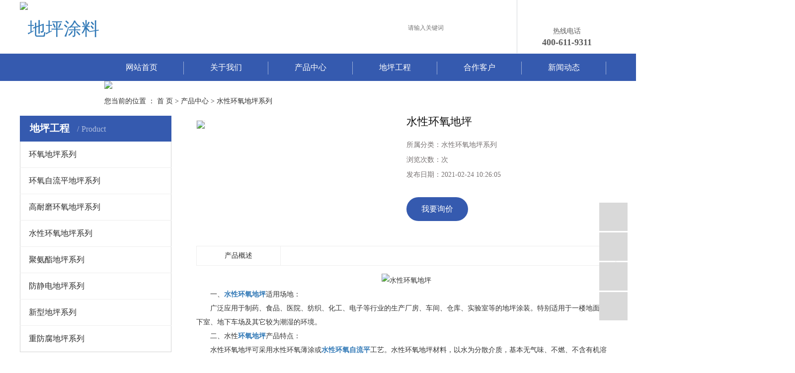

--- FILE ---
content_type: text/html; charset=utf-8
request_url: http://www.jinxiugwj.com/product/787.html
body_size: 7788
content:
<!DOCTYPE html>
<html lang="zh-CN">
<head>
    <meta charset="utf-8">
    <meta http-equiv="X-UA-Compatible" content="IE=edge">
    <title>&#27700;&#24615;&#29615;&#27687;&#22320;&#22378;&#12304;&#20215;&#26684;&#32;&#24037;&#31243;&#32;&#26045;&#24037;&#12305;&#45;&#27784;&#38451;&#35946;&#21033;&#55;&#55;&#55;&#22320;&#22378;&#31185;&#25216;&#26377;&#38480;&#20844;&#21496;</title>
<script  type="text/javascript" charset="utf-8"  rel="nofollow" src="/cy.js"></script>



    <meta name="keywords" content="&#27700;&#24615;&#29615;&#27687;&#22320;&#22378;&#44;&#27700;&#24615;&#29615;&#27687;&#22320;&#22378;&#24037;&#31243;&#44;&#27700;&#24615;&#29615;&#27687;&#22320;&#22378;&#26045;&#24037;" />
    <meta name="description" content="&#27700;&#24615;&#29615;&#27687;&#22320;&#22378;&#27784;&#38451;&#35946;&#21033;&#55;&#55;&#55;&#22320;&#22378;&#31185;&#25216;&#26377;&#38480;&#20844;&#21496;&#20026;&#20320;&#35814;&#32454;&#20171;&#32461;&#27700;&#24615;&#29615;&#27687;&#22320;&#22378;&#30340;&#20869;&#23481;&#44;&#21253;&#25324;&#27700;&#24615;&#29615;&#27687;&#22320;&#22378;&#30340;&#29992;&#36884;&#12289;&#22411;&#21495;&#12289;&#33539;&#22260;&#12289;&#22270;&#29255;&#12289;&#35780;&#35770;&#31561;&#44;&#22312;&#36825;&#37324;&#20320;&#21487;&#20197;&#24471;&#30693;&#25152;&#26377;&#27700;&#24615;&#29615;&#27687;&#22320;&#22378;&#30340;&#26032;&#38395;&#20197;&#21450;&#30446;&#21069;&#30340;&#24066;&#22330;&#27700;&#24615;&#29615;&#27687;&#22320;&#22378;&#20215;&#26684;&#65292;&#27700;&#24615;&#29615;&#27687;&#22320;&#22378;&#25152;&#23646;&#20135;&#21697;&#20998;&#31867;&#26159;&#27700;&#24615;&#29615;&#27687;&#22320;&#22378;&#31995;&#21015;&#65292;&#22312;&#20840;&#22269;&#22320;&#21306;&#33719;&#24471;&#29992;&#25143;&#22909;&#35780;&#65292;&#27442;&#20102;&#35299;&#26356;&#22810;&#35814;&#32454;&#20449;&#24687;&#44;&#35831;&#28857;&#20987;&#35775;&#38382;&#33;">
    <meta name="viewport" content="width=device-width, initial-scale=1, maximum-scale=1, user-scalable=no">
    <link rel="shortcut icon" type="image/x-icon" href="//jinxiugwj.com/"/>
    <link rel="stylesheet" href="//jinxiugwj.com/template/default/assets/css/bootstrap.min.css">
    
<link rel="stylesheet" href="//jinxiugwj.com/template/default/assets/css/owl.carousel.min.css">

    <link rel="stylesheet" href="//jinxiugwj.com/template/default/assets/css/app.css">
    <link rel="stylesheet" href="//jinxiugwj.com/template/default/assets/css/main.css">
    <script src="//jinxiugwj.com/template/default/assets/js/jquery.min.js"></script>
    
<script src="//jinxiugwj.com/template/default/assets/js/app.js"></script>


<meta http-equiv="Cache-Control" content="no-transform" />
</head>
<body>
<div   id="wmolc14kvw"    class="header w1200">
    <h1 class="logo"><a href="//jinxiugwj.com/" ><img alt="地坪涂料" src="//jinxiugwj.com/data/upload/202301/20230130101052_218.png" /></a></h1>

    <div   id="wmolc14kvw"    class="top_tel fr"><p style="white-space: normal;">热线电话</p><p style="white-space: normal;"><span style="font-size: 18px; color: rgb(90, 90, 90);"><strong>400-611-9311</strong></span></p></div>
    <div   id="wmolc14kvw"    class="ss">
        <form method="get" name="formsearch" class="clearfix" id="formsearch" action="//jinxiugwj.com/search.php">
            <input type="text" name="wd" id="keyword" placeholder="请输入关键词"/>
            <input type="submit" id="s_btn" value="" />
        </form>
    </div>
</div>
<div   id="wmolc14kvw"    class="menu">
    <ul class="x-menu clearfix">
        <li>
        <a href="/" >网站首页</a>
                                </li>
        <li>
        <a href="//jinxiugwj.com/about_about/" >关于我们</a>
                                                    <ul class="x-sub-menu">
                                <li><a href="//jinxiugwj.com/about_about/gsjj9f6.html" >公司简介</a></li>
                                <li><a href="//jinxiugwj.com/about_about/zzry37f.html" >资质荣誉</a></li>
                                </ul>
                                        </li>
        <li>
        <a href="//jinxiugwj.com/product/cpzxaba/" >产品中心</a>
                                                    <ul class="x-sub-menu">
                                <li><a href="//jinxiugwj.com/product/hydpq14b/" >环氧地坪漆</a></li>
                                <li><a href="//jinxiugwj.com/product/sxhydpq863/" >水性环氧地坪漆</a></li>
                                <li><a href="//jinxiugwj.com/product/hyfjddpq15d/" >环氧防静电地坪漆</a></li>
                                <li><a href="//jinxiugwj.com/product/ffdpq192/" >防腐地坪漆</a></li>
                                </ul>
                                        </li>
        <li>
        <a href="//jinxiugwj.com/product/dpgc739/" >地坪工程</a>
                                                    <ul class="x-sub-menu">
                                <li><a href="//jinxiugwj.com/product/hydpxlf86/" >环氧地坪系列</a></li>
                                <li><a href="//jinxiugwj.com/product/hyzlpdpxl998/" >环氧自流平地坪系列</a></li>
                                <li><a href="//jinxiugwj.com/product/gnmhydpxlf19/" >高耐磨环氧地坪系列</a></li>
                                <li><a href="//jinxiugwj.com/product/sxhydpxl247/" >水性环氧地坪系列</a></li>
                                <li><a href="//jinxiugwj.com/product/jadpxlacd/" >聚氨酯地坪系列</a></li>
                                <li><a href="//jinxiugwj.com/product/fjddpxl24f/" >防静电地坪系列</a></li>
                                <li><a href="//jinxiugwj.com/product/xxdpxl277/" >新型地坪系列</a></li>
                                <li><a href="//jinxiugwj.com/product/zffdpxl528/" >重防腐地坪系列</a></li>
                                </ul>
                                        </li>
        <li>
        <a href="//jinxiugwj.com/album/hzhbc12/" >合作客户</a>
                                                            </li>
        <li>
        <a href="//jinxiugwj.com/news/" >新闻动态</a>
                                                    <ul class="x-sub-menu">
                                <li><a href="//jinxiugwj.com/news/gsxw51b/" >公司新闻</a></li>
                                <li><a href="//jinxiugwj.com/news/xyzx2ba/" >行业资讯</a></li>
                                <li><a href="//jinxiugwj.com/news/jszx98d/" >技术资讯</a></li>
                                </ul>
                                        </li>
        <li>
        <a href="//jinxiugwj.com/about_contact/" >联系我们</a>
                                                    <ul class="x-sub-menu">
                                <li><a href="//jinxiugwj.com/about_contact/lxc2e.html" >联系我们</a></li>
                                </ul>
                                        </li>
    </ul></div>


<div   id="wmolc14kvw"    class="page-banner">
        <img src="//jinxiugwj.com/data/upload/202108/20210813101837_300.jpg" alt="水性地坪涂料">
    </div>


<div   id="wmolc14kvw"    class="page-position">
    <div   id="wmolc14kvw"    class="container">
        您当前的位置 ：
        
	 <a href="//jinxiugwj.com/">首 页</a> > <a href="//jinxiugwj.com/product/">产品中心</a> > <a href="//jinxiugwj.com/product/sxhydpxl247/">水性环氧地坪系列</a>

    </div>
</div>


<div   id="wmolc14kvw"    class="page-wrap clearfix">
    <div   id="wmolc14kvw"    class="container">
                
        <div   id="wmolc14kvw"    class="page-wrap-left xymob-menu-click">
            <div   id="wmolc14kvw"    class="xymob-left-close-btn"><i class="icon-font icon-close"></i></div>
            <div   id="wmolc14kvw"    class="xypg-left">
                                <div   id="wmolc14kvw"    class="xypg-left-box xypg-left-menu">
                    <div   id="wmolc14kvw"    class="xypg-left-title">
                        <h3>
地坪工程 <span>Product</span>
</h3>
                    </div>
                    <div   id="wmolc14kvw"    class="xypg-left-con">
                        
	<ul class="xypg-left-nav">
        <li data-id="11">
        <a href="//jinxiugwj.com/product/hydpxlf86/">环氧地坪系列</a>
        <div   id="wmolc14kvw"    class="first-nav-btn"></div>
            </li>
        <li data-id="12">
        <a href="//jinxiugwj.com/product/hyzlpdpxl998/">环氧自流平地坪系列</a>
        <div   id="wmolc14kvw"    class="first-nav-btn"></div>
            </li>
        <li data-id="13">
        <a href="//jinxiugwj.com/product/gnmhydpxlf19/">高耐磨环氧地坪系列</a>
        <div   id="wmolc14kvw"    class="first-nav-btn"></div>
            </li>
        <li data-id="14">
        <a href="//jinxiugwj.com/product/sxhydpxl247/">水性环氧地坪系列</a>
        <div   id="wmolc14kvw"    class="first-nav-btn"></div>
            </li>
        <li data-id="15">
        <a href="//jinxiugwj.com/product/jadpxlacd/">聚氨酯地坪系列</a>
        <div   id="wmolc14kvw"    class="first-nav-btn"></div>
            </li>
        <li data-id="16">
        <a href="//jinxiugwj.com/product/fjddpxl24f/">防静电地坪系列</a>
        <div   id="wmolc14kvw"    class="first-nav-btn"></div>
            </li>
        <li data-id="17">
        <a href="//jinxiugwj.com/product/xxdpxl277/">新型地坪系列</a>
        <div   id="wmolc14kvw"    class="first-nav-btn"></div>
            </li>
        <li data-id="18">
        <a href="//jinxiugwj.com/product/zffdpxl528/">重防腐地坪系列</a>
        <div   id="wmolc14kvw"    class="first-nav-btn"></div>
            </li>
    </ul>
                    </div>
                </div>

                                                <div   id="wmolc14kvw"    class="xypg-left-box xypg-left-news">
                    <div   id="wmolc14kvw"    class="xypg-left-title">
                        <h3>新闻资讯<span>News</span></h3>
                    </div>
                    <div   id="wmolc14kvw"    class="xypg-left-con">
                        <ul class="latest-news">
                                                        <li><a href="//jinxiugwj.com/news/417.html" title="介绍水性地坪涂料涂装的三大系统">介绍水性地坪涂料涂装的三大系统</a></li>
                                                        <li><a href="//jinxiugwj.com/news/440.html" title="水性地坪涂料和油性漆如何区分？">水性地坪涂料和油性漆如何区分？</a></li>
                                                        <li><a href="//jinxiugwj.com/news/441.html" title="浅析水性地坪涂料的三种施工办法">浅析水性地坪涂料的三种施工办法</a></li>
                                                        <li><a href="//jinxiugwj.com/news/442.html" title="你知道水性聚氨酯地坪漆有什么优点吗？">你知道水性聚氨酯地坪漆有什么优点吗？</a></li>
                                                        <li><a href="//jinxiugwj.com/news/443.html" title="简介水性地坪漆的特性">简介水性地坪漆的特性</a></li>
                                                        <li><a href="//jinxiugwj.com/news/444.html" title="浅析水性地坪涂料能够用在哪些材制上">浅析水性地坪涂料能够用在哪些材制上</a></li>
                                                    </ul>
                    </div>
                </div>

                                                                <div   id="wmolc14kvw"    class="xypg-left-box xypg-left-keys">
                    <div   id="wmolc14kvw"    class="xypg-left-title">
                        <h3>热门关键词<span>Keywords</span></h3>
                    </div>
                    <div   id="wmolc14kvw"    class="xypg-left-con">
                        <ul class="hot-keys">
                                                        <li><a href="//jinxiugwj.com/tag/聚氨酯地坪" title="聚氨酯地坪">聚氨酯地坪</a></li>
                                                        <li><a href="//jinxiugwj.com/tag/环氧防滑地坪工程" title="环氧防滑地坪工程">环氧防滑地坪工程</a></li>
                                                        <li><a href="//jinxiugwj.com/tag/环氧地坪涂料" title="环氧地坪涂料">环氧地坪涂料</a></li>
                                                        <li><a href="//jinxiugwj.com/tag/聚氨酯磨石地坪" title="聚氨酯磨石地坪">聚氨酯磨石地坪</a></li>
                                                        <li><a href="//jinxiugwj.com/tag/聚氨酯地坪工程" title="聚氨酯地坪工程">聚氨酯地坪工程</a></li>
                                                        <li><a href="//jinxiugwj.com/tag/聚氨酯砂浆地坪" title="聚氨酯砂浆地坪">聚氨酯砂浆地坪</a></li>
                                                        <li><a href="//jinxiugwj.com/tag/环氧自流平固化剂" title="环氧自流平固化剂">环氧自流平固化剂</a></li>
                                                        <li><a href="//jinxiugwj.com/tag/高耐磨环氧地坪施工" title="高耐磨环氧地坪施工">高耐磨环氧地坪施工</a></li>
                                                        <li><a href="//jinxiugwj.com/tag/聚氨酯地坪施工" title="聚氨酯地坪施工">聚氨酯地坪施工</a></li>
                                                        <li><a href="//jinxiugwj.com/tag/环氧树脂划线漆" title="环氧树脂划线漆">环氧树脂划线漆</a></li>
                                                        <li><a href="//jinxiugwj.com/tag/环氧采砂地坪工程" title="环氧采砂地坪工程">环氧采砂地坪工程</a></li>
                                                        <li><a href="//jinxiugwj.com/tag/环氧防腐地坪施工" title="环氧防腐地坪施工">环氧防腐地坪施工</a></li>
                                                    </ul>
                    </div>
                </div>
                
                <div   id="wmolc14kvw"    class="xypg-left-box xypg-left-contact">
                    <div   id="wmolc14kvw"    class="xypg-left-title">
                        <h3>联系我们<span>Contact Us</span></h3>
                    </div>
                    <div   id="wmolc14kvw"    class="xypg-left-con">
                        <div   id="wmolc14kvw"    class="page-wrap-contact">
                            <h4>沈阳&#35946;&#21033;&#55;&#55;&#55;地坪科技有限公司</h4>
                            <p>联系人：孙总</p><p>手机：15140000505</p><p>热线：400-611-9311</p><p>网址：jinxiugwj.com</p><p>地址：辽宁省沈阳市于洪区造化镇闸上村奶牛基地</p>
                        </div>
                    </div>
                </div>

                <div   id="wmolc14kvw"    class="page-message-img">
                    <a href="//jinxiugwj.com/inquiry/"><img src="//jinxiugwj.com/data/upload/202007/20200725085610_927.png" alt=""></a>
                </div>
            </div>
        </div>
        

                
        <div   id="wmolc14kvw"    class="page-wrap-right">
            <div   id="wmolc14kvw"    class="xypg-right-content">
                
        	
<div   id="wmolc14kvw"    class="xypg-product-detail">
    <div   id="wmolc14kvw"    class="page-product-detail-box clearfix">
        <div   id="wmolc14kvw"    class="page-product-detail-effect">
            <div   id="wmolc14kvw"    class="big-img easyzoom easyzoom--overlay"><a href="//jinxiugwj.com/data/upload/202102/20210224102523_670.png"><img src="//jinxiugwj.com/data/upload/202102/20210224102523_670.png" alt="水性环氧地坪"/></a></div>
        </div>
        <div   id="wmolc14kvw"    class="page-product-detail-right">
            <h1>水性环氧地坪</h1>
            <ul class="product-detail-item">
                <li>所属分类：<span>水性环氧地坪系列</span></li>
                <li>浏览次数：<span><script src="//jinxiugwj.com/source/include/browse.php?model=product&id=787"></script>次</span></li>
                <li>发布日期：<span>2021-02-24 10:26:05</span></li>
            </ul>
                        <div   id="wmolc14kvw"    class="product-detail-slick">
                <div   id="wmolc14kvw"    class="owl-carousel">
                    <a class="slick-item active" href="//jinxiugwj.com/data/upload/202102/20210224102523_670.png" data-standard="//jinxiugwj.com/data/upload/202102/20210224102523_670.png">
                        <img src="//jinxiugwj.com/data/upload/202102/20210224102523_670.png" />
                    </a>
                                        <a class="slick-item" href="//jinxiugwj.com/data/upload/202102/20210224102526_758.png" data-standard="//jinxiugwj.com/data/upload/202102/20210224102526_758.png">
                        <img src="//jinxiugwj.com/data/upload/202102/20210224102526_758.png" />
                    </a>
                                        <a class="slick-item" href="//jinxiugwj.com/data/upload/202102/20210224102529_783.png" data-standard="//jinxiugwj.com/data/upload/202102/20210224102529_783.png">
                        <img src="//jinxiugwj.com/data/upload/202102/20210224102529_783.png" />
                    </a>
                                    </div>
            </div>
            
            <div   id="wmolc14kvw"    class="page-product-inquiry">
                                <a href="//jinxiugwj.com/inquiry/787.html">我要询价</a>
                            </div>
        </div>
    </div>

    <div   id="wmolc14kvw"    class="product-detail-tab">
        <ul class="product-detail-tabli">
            <li>产品概述</li>

                                </ul>

        <div   id="wmolc14kvw"    class="product-detail-tabbox">
            <div   id="wmolc14kvw"    class="product-detail-tabcon">
                <p style="white-space: normal; text-align: center;"><img src="/data/upload/202102/1614065167129568.png" title="水性环氧地坪" alt="水性环氧地坪" width="600" height="400" border="0" vspace="0" style="width: 600px; height: 400px;"/></p><p style="white-space: normal; text-indent: 2em; line-height: 2em;"><span style="font-size: 14px; font-family: 微软雅黑, &quot;Microsoft YaHei&quot;;">一、<a href='//jinxiugwj.com/product/787.html' target='_blank' class='key_tag'><font><strong>水性环氧地坪</strong></font></a>适用场地：</span></p><p style="white-space: normal; text-indent: 2em; line-height: 2em;"><span style="font-size: 14px; font-family: 微软雅黑, &quot;Microsoft YaHei&quot;;">广泛应用于制药、食品、医院、纺织、化工、电子等行业的生产厂房、车间、仓库、实验室等的地坪涂装。特别适用于一楼地面、地下室、地下车场及其它较为潮湿的环境。</span></p><p style="white-space: normal; text-indent: 2em; line-height: 2em;"><span style="font-size: 14px; font-family: 微软雅黑, &quot;Microsoft YaHei&quot;;">二、水性<a href='//jinxiugwj.com/product/818.html' target='_blank' class='key_tag'><font><strong>环氧地坪</strong></font></a>产品特点：</span></p><p style="white-space: normal; text-indent: 2em; line-height: 2em;"><span style="font-size: 14px; font-family: 微软雅黑, &quot;Microsoft YaHei&quot;;">水性环氧地坪可采用水性环氧薄涂或<a href='//jinxiugwj.com/product/734.html' target='_blank' class='key_tag'><font><strong>水性环氧自流平</strong></font></a>工艺。水性环氧地坪材料，以水为分散介质，基本无气味、不燃、不含有机溶剂、VOC含量极低，贮存运输和使用过程中安全无毒无污染，是绿色环保<a href='//jinxiugwj.com/' target='_blank' class='key_tag'><font><strong>地坪涂料</strong></font></a>。</span></p><p style="white-space: normal; text-indent: 2em; line-height: 2em;"><span style="font-size: 14px; font-family: 微软雅黑, &quot;Microsoft YaHei&quot;;">固化后涂膜中会有微量的水分子存在，由于固化的特殊性使得完全干燥固化后涂膜具有微孔隙，也就是涂膜具有一定的透气性，所以可以允许水汽渗透，可以避免有机类环氧地坪因地潮湿而出现的脱层或空鼓现象的发生。</span></p><p style="white-space: normal; text-indent: 2em; line-height: 2em;"><span style="font-size: 14px; font-family: 微软雅黑, &quot;Microsoft YaHei&quot;;">对基层含水率的要求相对较低，具有良好的耐腐蚀性、装饰性；色彩艳丽，光泽柔和，漆膜附着力好。</span></p><p style="white-space: normal; text-indent: 2em; line-height: 2em;"><span style="font-size: 14px; font-family: 微软雅黑, &quot;Microsoft YaHei&quot;;">三、水性环氧地坪产品图片：</span></p><p style="white-space: normal; text-align: center;"><img src="/data/upload/202102/1614065196682439.png" title="水性环氧地坪" alt="水性环氧地坪" width="600" height="400" border="0" vspace="0" style="width: 600px; height: 400px;"/></p><p style="white-space: normal; text-indent: 2em; line-height: 2em;"><span style="font-size: 14px; font-family: 微软雅黑, &quot;Microsoft YaHei&quot;;">四、<a href='//jinxiugwj.com/product/sxhydpxl247/' target='_blank' class='key_tag'><font><strong>水性环氧地坪施工</strong></font></a>工艺：</span></p><p style="white-space: normal; text-indent: 2em; line-height: 2em;"><span style="font-size: 14px; font-family: 微软雅黑, &quot;Microsoft YaHei&quot;;">基层要求：混凝土强度达到C25标号，表面拉拔强度达到1.50Mpa，无空鼓、无起砂，平整度达标，基层表面无明水;</span></p><p style="white-space: normal; text-indent: 2em; line-height: 2em;"><span style="font-size: 14px; font-family: 微软雅黑, &quot;Microsoft YaHei&quot;;">基层混凝土研磨清理；修补裂缝及坑洞;</span></p><p style="white-space: normal; text-indent: 2em; line-height: 2em;"><span style="font-size: 14px; font-family: 微软雅黑, &quot;Microsoft YaHei&quot;;">刮涂或滚涂水性环氧树脂底漆一至两道;</span></p><p style="white-space: normal; text-indent: 2em; line-height: 2em;"><span style="font-size: 14px; font-family: 微软雅黑, &quot;Microsoft YaHei&quot;;">刮涂水性环氧树脂中涂砂浆层一至两道并打磨吸尘处理;</span></p><p style="white-space: normal; text-indent: 2em; line-height: 2em;"><span style="font-size: 14px; font-family: 微软雅黑, &quot;Microsoft YaHei&quot;;">批刮水性环氧树脂中涂腻子层一至两道;</span></p><p style="white-space: normal; text-indent: 2em; line-height: 2em;"><span style="font-size: 14px; font-family: 微软雅黑, &quot;Microsoft YaHei&quot;;">辊涂水性环氧平涂面漆两道（水性环氧薄涂）；或镘涂水性环氧自流平面漆一道（水性环氧自流平）。</span></p><p style="white-space: normal; text-indent: 2em; line-height: 2em;"><span style="font-size: 14px; font-family: 微软雅黑, &quot;Microsoft YaHei&quot;;">五、水性环氧地坪优点：</span></p><p style="white-space: normal; text-indent: 2em; line-height: 2em;"><span style="font-size: 14px; font-family: 微软雅黑, &quot;Microsoft YaHei&quot;;">以水作为介质，气味小，不燃，不含甲苯、二甲苯之类的挥发性有机溶剂，不会造成环境污染;</span></p><p style="white-space: normal; text-indent: 2em; line-height: 2em;"><span style="font-size: 14px; font-family: 微软雅黑, &quot;Microsoft YaHei&quot;;">涂膜附着力好，硬度高，耐磨性好，耐腐蚀，耐化学药品性优异;对大多数基材均具有良好的附着力;</span></p><p style="white-space: normal; text-indent: 2em; line-height: 2em;"><span style="font-size: 14px; font-family: 微软雅黑, &quot;Microsoft YaHei&quot;;">可在潮湿的环境下进行施工和固化，固化程度好，具有较高的交联密度;</span></p><p style="white-space: normal; text-indent: 2em; line-height: 2em;"><span style="font-size: 14px; font-family: 微软雅黑, &quot;Microsoft YaHei&quot;;">施工性能好，使用方便，可用水直接清洗，这样可以大大降低施工成本;</span></p><p style="white-space: normal; text-indent: 2em; line-height: 2em;"><span style="font-size: 14px; font-family: 微软雅黑, &quot;Microsoft YaHei&quot;;">固化后涂膜光泽柔和，质感较好，透气性好，不鼓泡，不变形。</span></p><p style="text-indent: 0em; white-space: normal; line-height: 2em;"><span style="font-size: 14px; font-family: 微软雅黑, &quot;Microsoft YaHei&quot;;"></span></p><p style="white-space: normal; text-align: center;"><img src="/data/upload/202102/1614065211990073.png" title="水性环氧地坪" alt="水性环氧地坪" width="600" height="400" border="0" vspace="0" style="width: 600px; height: 400px;"/></p>
            </div>
            <div   id="wmolc14kvw"    class="product-detail-tabcon">
                
            </div>
            <div   id="wmolc14kvw"    class="product-detail-tabcon">
                
            </div>
                                </div>
    </div>

    <div   id="wmolc14kvw"    class="xypg-detail-tags">
        <div   id="wmolc14kvw"    class="tags-title">
            <h3>标签</h3>
            <div   id="wmolc14kvw"    class="baidu-share">
                
                <div   id="wmolc14kvw"    class="bshare-custom">
                    <a title="分享到QQ空间" class="bshare-qzone"></a>
                    <a title="分享到新浪微博" class="bshare-sinaminiblog"></a>
                    <a title="分享到人人网" class="bshare-renren"></a>
                    <a title="分享到腾讯微博" class="bshare-qqmb"></a>
                    <a title="分享到网易微博" class="bshare-neteasemb"></a>
                    <a title="更多平台" class="bshare-more bshare-more-icon more-style-addthis"></a>
                    <span class="BSHARE_COUNT bshare-share-count">0</span>
                </div>
                
                
            </div>
        </div>
        <div   id="wmolc14kvw"    class="tags-content"><a href="//jinxiugwj.com/tag/%E6%B0%B4%E6%80%A7%E7%8E%AF%E6%B0%A7%E5%9C%B0%E5%9D%AA">水性环氧地坪</a><a href="//jinxiugwj.com/tag/%E6%B0%B4%E6%80%A7%E7%8E%AF%E6%B0%A7%E5%9C%B0%E5%9D%AA%E5%B7%A5%E7%A8%8B">水性环氧地坪工程</a><a href="//jinxiugwj.com/tag/%E6%B0%B4%E6%80%A7%E7%8E%AF%E6%B0%A7%E5%9C%B0%E5%9D%AA%E6%96%BD%E5%B7%A5">水性环氧地坪施工</a></div>
    </div>

    <div   id="wmolc14kvw"    class="xypg-detail-url">本文网址：<a href="//jinxiugwj.com/product/787.html">//jinxiugwj.com/product/787.html</a></div>

    <div   id="wmolc14kvw"    class="xypg-detail-pn">
        <div><b>上一篇：</b>没有了</div>
        <div><b>下一篇：</b><a href="//jinxiugwj.com/product/786.html">水性环氧防滑消音地坪</a><span>2021-02-24</span></div>
    </div>

</div>

    
        <div   id="wmolc14kvw"    class="xypg-relate">
        <div   id="wmolc14kvw"    class="relate-product">
            <h4 class="relate-title"><span>最近浏览：</span></h4>
            <div   id="wmolc14kvw"    class="relate-product-slick owl-carousel">
                            </div>
        </div>
    </div>
        
<div   id="wmolc14kvw"    class="xypg-relate">

    <div   id="wmolc14kvw"    class="relate-product">
        <h4 class="relate-title"><span>相关产品</span></h4>

        <div   id="wmolc14kvw"    class="relate-product-slick owl-carousel">
                        <a href="//jinxiugwj.com/product/743.html" title="水性环氧地坪漆">
                <span class="img"><img src="//jinxiugwj.com/data/upload/202102/thumb_20210222151021_302.jpg" alt="水性环氧地坪漆"/></span>
                <p>水性环氧地坪漆</p>
            </a>
                    </div>

    </div>

    <div   id="wmolc14kvw"    class="relate-news">
        <h4 class="relate-title"><span>相关新闻</span></h4>

        <ul class="clearfix relate-news-list">
                        <li>
                <a href="//jinxiugwj.com/news/451.html" title="水性环氧地坪漆施工注意事项">水性环氧地坪漆施工注意事项</a>
                <span>2021-02-25</span>
            </li>
                        <li>
                <a href="//jinxiugwj.com/news/447.html" title="浅析水性环氧地坪漆工程施工">浅析水性环氧地坪漆工程施工</a>
                <span>2021-02-25</span>
            </li>
                    </ul>
    </div>

</div>

            </div>
                    </div>
        

                
        <div   id="wmolc14kvw"    class="page-mob-tool">
            <ul>
                <li class="xymob-page-navbtn"><i class="icon-font icon-dots-horizontal"></i></li>
                <li class="xymob-page-backtop"><i class="icon-font icon-top"></i></li>
            </ul>
        </div>
        
    </div>
</div>


<div   id="wmolc14kvw"    class="w1920 footer">
	<div   id="wmolc14kvw"    class="w1200 clearfix">
		<div   id="wmolc14kvw"    class="ff_a fl">
			<div   id="wmolc14kvw"    class="ff_er clearfix">
				<div   id="wmolc14kvw"    class="er fl"><p><img src="//jinxiugwj.com/data/upload/202103/1614560022350426.png" title="沈阳地坪漆" alt="沈阳地坪漆" width="102" height="102" border="0" vspace="0" style="width: 102px; height: 102px;"/></p></div>
			</div>
		</div>	
		<div   id="wmolc14kvw"    class="ff_b fl">
			<p><a href="/" target="_self" textvalue="网站首页">网站首页</a>&nbsp; &nbsp; &nbsp; &nbsp; &nbsp; &nbsp; &nbsp; &nbsp; &nbsp; <a href="/about/" target="_self" textvalue="关于我们">关于我们</a>&nbsp; &nbsp; &nbsp; &nbsp; &nbsp; &nbsp; &nbsp; &nbsp;&nbsp;</p><p><a href="/product/cpzxaba/" target="_self" textvalue="产品中心">产品中心</a>&nbsp; &nbsp; &nbsp; &nbsp; &nbsp; &nbsp; &nbsp; &nbsp; &nbsp; <a href="/product/dpgc739/" target="_self" textvalue="地坪工程">地坪工程</a>&nbsp; &nbsp; &nbsp; &nbsp; &nbsp; &nbsp; &nbsp; &nbsp;&nbsp;</p><p><a href="/album/hzhbc12/" target="_self" textvalue="合作客户">合作客户</a>&nbsp; &nbsp; &nbsp; &nbsp; &nbsp; &nbsp; &nbsp; &nbsp; &nbsp; <a href="/news/" target="_self" textvalue="新闻动态">新闻动态</a>&nbsp; &nbsp; &nbsp; &nbsp; &nbsp; &nbsp; &nbsp; &nbsp;&nbsp;</p><p><a href="/inquiry/" target="_self" textvalue="在线留言">在线留言</a>&nbsp; &nbsp; &nbsp; &nbsp; &nbsp; &nbsp; &nbsp; &nbsp; &nbsp;&nbsp;<a href="/about_contact/" target="_self" textvalue="联系我们">联系我们</a>&nbsp; &nbsp; &nbsp; &nbsp; &nbsp; &nbsp; &nbsp; &nbsp;&nbsp;</p>
		</div>
		<div   id="wmolc14kvw"    class="ff_c fr">
			<p>联系人：孙总</p><p>手机：15140000505</p><p>热线：400-611-9311</p><p>网址：jinxiugwj.com</p><p>地址：辽宁省沈阳市于洪区造化镇闸上村奶牛基地</p>
		</div>	
		<div   id="wmolc14kvw"    class="clearfix"></div>
		
		<div   id="wmolc14kvw"    class="copyright">
			<a href="//jinxiugwj.com/article/">热推信息</a> |
			<a href="//jinxiugwj.com/region/">企业分站</a> |
			<a href="//jinxiugwj.com/sitemap/">网站地图</a> |
			<a href="//jinxiugwj.com/rss.xml">RSS</a> |
			<a href="//jinxiugwj.com/sitemap.xml">XML</a>
			

			
			<br>
			Copyright © 沈阳&#35946;&#21033;&#55;&#55;&#55;地坪科技有限公司   主要从事于<a href="//jinxiugwj.com/search.php?wd=地坪涂料">地坪涂料</a>,<a href="//jinxiugwj.com/search.php?wd=沈阳地坪漆">沈阳地坪漆</a>,<a href="//jinxiugwj.com/search.php?wd=水性地坪涂料">水性地坪涂料</a>, 欢迎来电咨询！    
			<br>
			主营区域：
							<a href="//jinxiugwj.com/Shenyang/">沈阳</a>
							<a href="//jinxiugwj.com/Changchun/">长春</a>
							<a href="//jinxiugwj.com/Harbin/">哈尔滨</a>
							<a href="//jinxiugwj.com/Dalian/">大连</a>
							<a href="//jinxiugwj.com/Dandong/">丹东</a>
							<a href="//jinxiugwj.com/Huludao/">葫芦岛</a>
							<a href="//jinxiugwj.com/Jilin/">吉林</a>
							<a href="//jinxiugwj.com/Chifeng/">赤峰</a>
							<a href="//jinxiugwj.com/Heilongjiang/">黑龙江</a>
							<a href="//jinxiugwj.com/Tangshan/">唐山</a>
			
   <span class="jszc">服务支持：</span>

		</div>

	</div>
</div>




<div id="toolbar">
    <ul>
                <li><a href="javascript:;">
            <span class="icon-font icon-phone"></span>
            <span class="wz">15140000505</span>
        </a></li>
        <li class="ewm">
            <span class="icon-font icon-ewm"></span>
                        <div   id="wmolc14kvw"    class="ewm-box"><img src="//jinxiugwj.com/data/upload/202103/20210301085410_382.png" alt="二维码" /></div>
                    </li>
        <li><a href="//jinxiugwj.com/inquiry/">
            <span class="icon-font icon-message"></span>
            <span class="wz">在线留言</span>
        </a></li>
        <li class="backtop"><span class="icon-font icon-top"></span></li>
    </ul>
</div>

<script>
    $(function () {
        // 返回顶部
        app.backTop("#toolbar .backtop",300);
        var imgUrl = '//jinxiugwj.com/';
        if($(".ewm-box img").attr('src') == imgUrl ) {
            $(".ewm-box").remove();
        }
    })
</script>



<script src="//jinxiugwj.com/template/default/assets/js/main.js"></script>


<script src="//jinxiugwj.com/template/default/assets/js/owl.carousel.min.js"></script>

<link rel="stylesheet" href="//jinxiugwj.com/template/default/assets/css/easyzoom.css">
<script src="//jinxiugwj.com/template/default/assets/js/easyzoom.js"></script>
<script>
    $(function () {
        $(".product-detail-slick .owl-carousel").owlCarousel({
            margin: 10,
            dots:false,
            nav: true,
            loop: false,
            items: 4,
            navText: ['<i class="icon-font icon-left-arrow"></i>', '<i class="icon-font icon-right-arrow"></i>']
        });
        var $easyzoom = $('.easyzoom').easyZoom();
        var api1 = $easyzoom.filter('.page-product-detail-effect .big-img').data('easyZoom');
        $('.product-detail-slick .owl-item').on('click', 'a', function(e) {
            var $this = $(this);
            e.preventDefault();
            $this.addClass('active').parents('.owl-item').siblings().find('a').removeClass('active');
            // Use EasyZoom's `swap` method
            api1.swap($this.data('standard'), $this.attr('href'));
        });
    })
</script>




<script>
	(function(){
		var canonicalURL, curProtocol;
		//Get the <link> tag
		var x=document.getElementsByTagName("link");
		//Find the last canonical URL
		if(x.length > 0){
			for (i=0;i<x.length;i++){
				if(x[i].rel.toLowerCase() == 'canonical' && x[i].href){
					canonicalURL=x[i].href;
				}
			}
		}
		//Get protocol
	    if (!canonicalURL){
	    	curProtocol = window.location.protocol.split(':')[0];
	    }
	    else{
	    	curProtocol = canonicalURL.split(':')[0];
	    }
	    //Get current URL if the canonical URL does not exist
	    if (!canonicalURL) canonicalURL = window.location.href;
	    //Assign script content. Replace current URL with the canonical URL
    	!function(){var e=/([http|https]:\/\/[a-zA-Z0-9\_\.]+\.baidu\.com)/gi,r=canonicalURL,t=document.referrer;if(!e.test(r)){var n=(String(curProtocol).toLowerCase() === 'https')?"https://sp0.baidu.com/9_Q4simg2RQJ8t7jm9iCKT-xh_/s.gif":"//api.share.baidu.com/s.gif";t?(n+="?r="+encodeURIComponent(document.referrer),r&&(n+="&l="+r)):r&&(n+="?l="+r);var i=new Image;i.src=n}}(window);})();
</script>
</body>
</html>


--- FILE ---
content_type: text/html; charset=UTF-8
request_url: http://www.jinxiugwj.com/source/include/browse.php
body_size: 92
content:
未能解析此远程名称: 'www.syxkdp.com'

--- FILE ---
content_type: text/css
request_url: http://www.jinxiugwj.com/template/default/assets/css/main.css
body_size: 10943
content:
.w1920{width: 1920px;margin-left: -960px;left:50%;position: relative;}
.w1200{margin:0 auto;width: 1200px;}
p{margin: 0 0 0 0;}
.fl{float: left;}
.fr{float: right;}


/* */
.header{height: 108px;}
.logo{float: left;line-height: 108px;}
.yu{margin-top: 26px;margin-left: 27px;border-left: 1px solid #d5d7dc;height: 66px;padding-left: 27px;padding-top: 4px;}
.yu span{display: block;width: 108px;height: 26px;line-height: 25px;border:1px solid #0092df;font-size: 16px;color: #0092df;text-align: center;margin-bottom: 10px;}

.ss{float: right;height: 107px;border-right: 1px solid #d5d7dc;padding-right: 9px;padding-top: 39px;}
#formsearch{background: url(../images/ss.png)no-repeat;width: 219px;}
#formsearch input{height: 34px;border:none;outline: none;float: left;line-height: 34px;background: none;}
#formsearch input#keyword{width: 187px;padding-left: 9px;color: #9a9a9a;font-size: 12px;}
#formsearch input#s_btn{width: 32px;}

.top_tel{width: 199px;text-align: center;background: url(../images/tel.png)no-repeat center top;margin-top: 17px;padding-top: 36px;color: #5a5a5a;font-size: 14px;}

.menu{background: #355aaf;height: 55px;}

/* */
.box1{margin-top: 52px;}
.box1 li{float: left;width: 166px;height: 166px;border:1px solid #d5d7dc;text-align: center;padding-top: 36px;}
.box1 li+li{margin-left: 40px;}
.box1 li a{display: block;height: 41px;line-height: 41px;}
.box1 li span{display: block;position: relative;color: #323232;font-size: 18px;font-weight: bold;margin-top: 8px;line-height: 42px;height: 44px;}
.box1 li span:after{content: "";display: block;position: absolute;bottom: 0;left:0;right:0;margin:0 auto;width: 43px;height: 2px;background: #2c99ff}

/* */
.box2{height: 925px;background: url(../images/bj1.jpg)no-repeat;margin-top: 19px;padding-top: 76px;}

.bt{text-align: center;}
.bt span{display: block;font-weight: bold;line-height: 41px;color: #323232;font-size: 36px;}
.bt span img{margin:0 17px;}
.bt h3{margin-top: 9px;line-height: 21px;color: #727272;font-size: 16px;}

.product_list1{margin-top: 40px;}
.product_list1 li{border:1px solid #d5d7dc;}
.product_list1 li .img1{float: left;width: 638px;height: 473px;border-right: 1px solid #d5d7dc;}
.product_list1 li .img1 img{width: 637px;height: 473px;}
.product_list1 li .cont{float: left;width: 560px;height: 473px;background:#355aaa;padding: 120px 55px 0 53px;}
.product_list1 li .cont span{display: block;font-weight: bold;color: #fff;font-size: 24px;line-height: 29px;}
.product_list1 li .cont p{color: #fff;margin-top: 28px;font-size: 14px;line-height: 31px;text-align: justify;height: 131px;overflow: hidden;}
.product_list1 li .cont a{display: block;width: 151px;height: 42px;line-height: 42px;text-align: center;border-radius: 20px;background: #fff;color: #616161;font-size: 14px;}

.pro-cont{position: relative;margin-top: 14px;}
.pro-cont .hd a{display: block;position: absolute;top:79px;width: 41px;height: 41px;cursor: pointer;display: none;}
.pro-cont .hd a.prev{background: url(../images/left.png)no-repeat;left:-56px;}
.pro-cont .hd a.next{background: url(../images/right.png)no-repeat;right:-56px;}
.pro-cont .bd{width: 1200px;overflow: hidden;}
.product_list2{}
.product_list2 li{float: left;margin-right: 12px;text-align: center;border:1px solid #d5d7dc;width: 290px!important;background: #fff;}
.product_list2 li a.img img{width: 288px;height: 192px;}
.product_list2 li h3{border-top:1px solid #d5d7dc;height: 38px;}
.product_list2 li h3 a{color: #323232;font-size: 14px;display: block;line-height: 37px;}
.product_list2 li:hover h3{background: #355aaf}
.product_list2 li:hover h3 a{color: #fff;}

/* */
.box3{height:750px;background: url(../images/bj2.jpg)no-repeat;padding-top: 129px;}
.box3 .bt span,.box3 .bt h3{color: #fff;}
.box3 ul{margin-top: 43px;}
.box3 ul li{float: left;width: 386px;height: 312px;background: url(../images/1.png)no-repeat;padding-top: 30px;text-align: center;}
.box3 ul li+li{margin-left: 21px;}
.box3 ul li span{display: block;height: 70px;line-height: 68px;color: #3a3a3a;font-size: 18px;font-weight: bold;position: relative;}
.box3 ul li span:after{content: "";display: block;width:97px;height: 2px;background: #355aaf;position: absolute;bottom: 0;left:0;right:0;margin:0 auto;}
.box3 ul li p{color: #6f6f6f;font-size: 14px;line-height: 24px;margin-top: 15px;height: 115px;padding: 0 21px;}
.box3 ul li a{display: block;width: 50px;height: 50px;background: url(../images/2.png)no-repeat;margin:0 auto;}
.box3 ul li:hover span{color: #355aaf}
.box3 ul li:hover a{background: url(../images/h2.png)no-repeat;}

.box3-tel{margin-top: 32px;}
.box3-tel h3{background: url(../images/dh.png)no-repeat 33px #355aaf;width: 208px;height: 42px;line-height: 42px;border-radius:20px;color: #fff;font-weight: bold;padding-left: 82px;font-size: 16px;margin:0 auto;}
.box3-tel .cont{text-align: center;color:#fff;font-size: 16px;font-weight: bold;margin-top: 12px;}

/* */
.box4{height:865px;background: url(../images/bj3.jpg) top center no-repeat;padding-top: 38px;}
.fenlei{margin-top: 35px;border:1px solid #f1f1f1;border-right: none;}
.fenlei li{float: left;border-right: 1px solid #f1f1f1;height: 61px;text-align: center;width:16.6666%;}
.fenlei li a{display: block;line-height: 61px;color: #5a5a5a;font-size: 18px;}

.anli-cont{margin-top: 36px;position: relative;margin-bottom: 52px;}
.anli-cont .hd a{display: block;position: absolute;top:130px;width: 41px;height: 41px;cursor: pointer;}
.anli-cont .hd a.prev{background: url(../images/left.png)no-repeat;left:-56px;}
.anli-cont .hd a.next{background: url(../images/right.png)no-repeat;right:-56px;}
.anli-cont .bd{width: 1200px;overflow: hidden;}
.case_list1{}
.case_list1 li{float: left;width: 598px;height: 330px;position: relative;margin-right: 3px;}
.case_list1 li img{width: 598px;height: 330px;}
.case_list1 li h3{position: absolute;top:0;left:0;width:598px;height: 330px;background:rgba(20,33,51,0.77);padding-top: 138px;display: none;}
.case_list1 li h3 span{display: block;width: 166px;height: 43px;line-height: 41px;border:1px solid #fff;color: #fff;font-size: 18px;text-align:center;margin:0 auto;}
.case_list1 li:hover h3{display: block;}

.hezuo{margin-top: 34px;}
.hezuo li{float: left;margin:0 3px;border:1px solid #f1f1f1;width: 238px;
	height: 129px;}
/* .hezuo li:last-child{margin-right: 0;} */
.hezuo li img{width: 228px;
	height: 125px;}

/* */
.box5{height:851px;background: url(../images/bj4.jpg)no-repeat;padding-top: 71px;}
.box5-tit{text-align: center;}
.box5-tit h3{height: 48px;}
.box5-tit h3 b{display: inline-block;margin-left: 27px;color: #303030;font-size: 36px;position: relative;top:10px;}
.box5-tit p{margin-top: 15px;line-height: 24px;color: #626262;font-size: 16px;}

.box5-cont{margin-top: 39px;}
.box5img{width: 599px;height: 377px;overflow: hidden;}

.abconts{
    width: 564px;
	height: 375px;
	background-color: #ffffff;
	border: solid 1px #dbdbdb;
    font:normal 16px/30px MicrosoftYaHei;
    color: #666666;
    padding:40px 20px;
    text-indent:30px;
}
.abconts a.abmos{
    display: block;
    width: 150px;
	height: 41px;
	background-color: #355aaf;
    border-radius: 21px;
    text-align: center;
    font:normal 16px/41px MicrosoftYaHei;
    color: #fff;
    text-indent:0;
    margin-top: 25px;
}



.ly{background: url(../images/ly.png)no-repeat;margin-top: 18px;height: 185px;}
#mess{width: 680px;margin-left: 14px;margin-top: 22px;float: left;}
#mess input{float: left;width: 301px;height: 41px;background: #fff;outline: none;border:1px solid #dbdbdb;color: #dbdbdb;font-size: 14px;padding-left: 11px;margin-right: 35px;-webkit-text-fill-color: #dbdbdb;}
#mess #content{-webkit-text-fill-color: #dbdbdb;margin: 8px 0;width: 635px;height: 49px;border:1px solid #dbdbdb;color: #dbdbdb;font-size: 14px;text-indent: 11px;}
#mess #checkcode{margin-right: 0;width: 183px;}
#mess #checkCodeImg{float: left;}
#mess .btn1{background: #355aaf;padding-left: 0;text-align:center;color: #fff;margin-left: 35px;margin-right: 0;-webkit-text-fill-color: #fff;}






.ly-ri{width: 402px;margin-top: 33px;}
.ly-ri h3{margin-left: 12px;color: #fff;font-size: 24px;}
.ly-ri span{display: block;color: #fff;margin-top: 15px;font-size: 24px;}
.ly-tel{background: url(../images/dd.png)no-repeat left;padding-left: 44px;margin: 24px 0 0 46px;color: #fff;font-size: 18px;}

/* */
.box6{height:333px;background: url(../images/bj5.jpg)no-repeat;padding-top: 52px;}
.box6-tit{text-align: center;}
.box6-tit span{display: block;font-size: 30px;color: #fff;line-height: 35px;font-weight: bold;}
.box6-tit h3{color: #fff;font-size: 14px;margin-top: 14px;line-height: 16px;text-transform: uppercase;}
.box6 ul{margin-top: 38px;}
.box6 ul li{float: left;margin-right: 36px;width: 101px;height: 100px;border-radius: 50%;text-align: center;padding-top: 21px;background: url(../images/xm.png)no-repeat center;}
.box6 ul li:last-child{margin-right: 0;}
.box6 ul li a{display: block;height: 33px;line-height: 33px}
.box6 ul li span{display: block;color: #fff;font-size: 12px;margin-top: 7px;}

/* */
.box7{margin-top: 42px;}
.xin-cont{margin-top: 47px;}
.news_list1{float: left;width: 582px;}
.news_list1 li img{width: 582px;height: 289px;}
.news_list1 li .cont{margin-top: 11px;}
.news_list1 li .cont .time{width: 55px;height: 59px;border-right: 1px solid #dbdbdb;padding-right: 13px;text-align: right;}
.news_list1 li .cont .time h3{line-height: 34px;font-weight: bold;color: #323232;font-size: 24px;}
.news_list1 li .cont .time span{display: block;color: #323232;font-size: 16px;padding-right: 5px;line-height: 24px;}
.news_list1 li .cont .dac{width: 506px;}
.news_list1 li .cont .dac a{display: block;line-height: 36px;color: #323232;font-size: 16px;}
.news_list1 li .cont .dac p{color: #717171;font-size: 14px;}

.news_list2{float: right;width: 579px;}
.news_list2 li{height: 91px;border-bottom: 1px solid #dbdbdb;margin-bottom: 36px;}
.news_list2 li .cont{margin-top: 0px;}

/* */
.footer{margin-top: 8px;background: url(../images/footer.png)no-repeat center top #222;padding-top: 98px;}
.ff_a{width: 238px;background: url(../images/shu.png)no-repeat right;height: 135px;}
.ff_er{margin-top: 4px;margin-left: 2px;}
.ff_er .er img{width: 102px;
	height: 102px;}

.ff_b{margin-left: 118px;height: 135px;background: url(../images/shu.png)no-repeat right;width: 316px;padding-top: 6px;line-height: 36px;}
.ff_b a{color:rgba(255,255,255,0.55);font-size: 14px;}

.ff_c{color: #fff;font-size: 14px;width: 389px;line-height: 36px;margin-top: 8px;}

.link{margin-top: 38px;border: 1px solid #5d5d5d;padding: 15px;color: #fff;font-size: 14px;height: 96px;overflow: hidden;}
.link a{color: rgba(255,255,255,0.42);font-size: 14px;line-height: 25px;}

.copyright{text-align: center;color:#5c5c5c;font-size: 12px;padding:10px 0;line-height: 16px;}
.copyright a{color: #5c5c5c;}
.hotSearch2 a{padding-right:10px;}








/*内页左侧样式*/


.container{width: 1200px!important;margin: 0 auto;padding: 0;}


.page-product-inquiry a{color: #fff;}